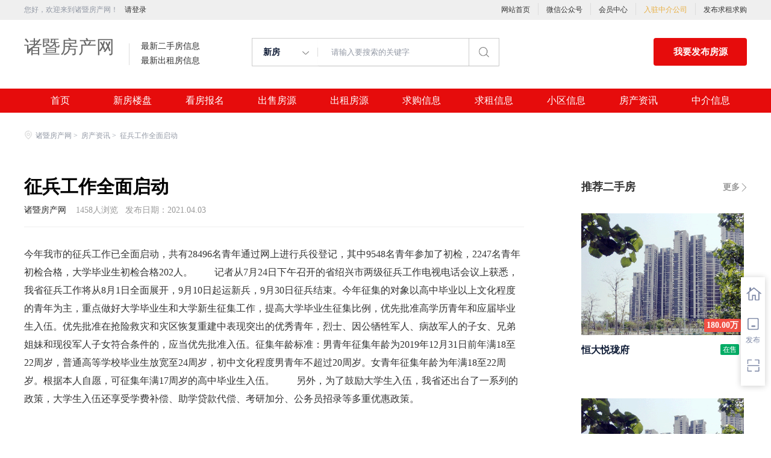

--- FILE ---
content_type: text/html;charset=UTF-8
request_url: http://www.toilet.com.cn/zixun-7dcc0857a5ea4a50a32043f65eaa9c7c.html
body_size: 27080
content:


















<!-- //static.kuaimi.com/static --->













<!DOCTYPE html>
<html>
<head>
<title>征兵工作全面启动_诸暨房产资讯_诸暨房产网</title>
<link rel="stylesheet" type="text/css" href="//rcvip2.kuaimi.cc/static/kmsite-fc-pc-v1/css/base.css">
<link rel="stylesheet" type="text/css" href="//rcvip2.kuaimi.cc/static/kmsite-fc-pc-v1/css/listCommon.css"/>
<link rel="stylesheet" type="text/css" href="//rcvip2.kuaimi.cc/static/kmsite-fc-pc-v1/css/myAlert.css"/>


<script src="//rcvip2.kuaimi.cc/static/jquery/jquery-1.9.1.min.js" type="text/javascript" charset="utf-8"></script>
<script src="//rcvip2.kuaimi.cc/static/kmsite-fc-pc-v1/js/common.js" type="text/javascript" charset="utf-8"></script>
<!--[if lt IE 9]>
    <script src=""//rcvip2.kuaimi.cc/static/kmsite-fc-pc-v1/js/html5.js"></script>	
<![endif]-->
<script src="//rcvip2.kuaimi.cc/static/kmsite-fc-pc-v1/js/myAlert.js" type="text/javascript" charset="utf-8"></script>
<meta http-equiv="Content-Type" content="text/html;charset=utf-8" />
<meta http-equiv="Cache-Control" content="no-store" /><meta http-equiv="Pragma" content="no-cache" /><meta http-equiv="Expires" content="0" />
<meta name="author" content=""/><meta http-equiv="X-UA-Compatible" content="IE=7,IE=9,IE=10" />




	
	
		<link rel="shortcut icon" href="//rcvip2.kuaimi.cc/static/favicon.ico">
	




<meta name="decorator" content="cms_default_domain_city_kmfc1"/>
<meta name="description" content="诸暨房产网是致力于诸暨市地区的专业房地产信息网站，是集诸暨新楼盘报名、诸暨二手房信息、诸暨出租房信息、诸暨小区大全、诸暨房产中介信息等的专业诸暨房产信息网." />
<meta name="keywords" content="诸暨房产网,诸暨二手房,诸暨租房,诸暨房产,诸暨房地产,诸暨房价,诸暨楼盘,诸暨小区,诸暨房产中介" />


<link rel="stylesheet" type="text/css" href="//rcvip2.kuaimi.cc/static/kmsite-fc-pc-v1/css/zixun.css?v=20210415"/>

<script src="//rcvip2.kuaimi.cc/static/kmsite-fc-pc-v1/js/right.js?v=20210501" type="text/javascript" charset="utf-8"></script>




</head>
<body>
<style>
   .MColor, .shijidaohang ,.header .button,.ind-banner .btn-search,.fabu_banner .fabu,.loninContaner .panel_login .panel_tab .login-user-tel-btn,.content .leftContent .orderFilter .orderTag ul li.selected,.tuijianershoufang.rememzixun table .index span,.silder-box-1 .pointer li.now,.entrust-tbs .cur,.btn-orange, .btn-orange:link,.tab-h1 .on a:after,.zixun_bnner .zixun_list .zixun_center .center_bottom ul li a:before{
        background:#e60c0c !important;background-color:#e60c0c;}
    .shijidaohang .channelList li.selected a,.more-neirong-banner .active {background-color: #4f4bb3  !important;}
    .loninContaner .panel_login .panel_tab li a.active,.loninContaner .color-red,.message_box .gzwxgzh .buzhou p .title,.m-filter .position dl:first-child a.active,.m-filter dd a.active,.sellListContent li .info .title a:hover,.content .leftContent .resultDes .total span,.search-con-wrapper li.current a,.silder-box-1 .pointer li.now,.radio_banner input:checked+label,.drop-menu-list a:hover,.koubei_number,.broker-data-wrap .pos-txt .em1,.tabBox .aroundType li.selectTag,.message_box_banner .bottom .type{color:#e60c0c !important;}
    .resblock-list-wrapper .resblock-list .resblock-desc-wrapper .resblock-name .resblock-type{background-image: linear-gradient(-135deg,#e60c0c,#e60c0c);}
    .content .leftContent .orderFilter,.entrust-tbs{border-bottom: 2px solid #e60c0c !important;}
    .radio_banner input:checked+label:before,.map_biaozhu_banner .btn_blue,.btn-form{border: 1px solid #e60c0c;background-color: #e60c0c !important;}
    .MathTab{border: 1px solid #e60c0c !important;}
    .user_nav dl dt.on a, .user_nav dl dd li.on a, .user_nav dl dt a:hover {color: #e60c0c !important;border-left: 2px solid #e60c0c !important;}
    .message_box_banner .item_banner:hover{border-bottom: 1px solid #e60c0c !important;}
    .gongneng>div, .gongneng>a, .house_lists .cancel_remove{color:#e60c0c;border: 1px solid #e60c0c;}
    .myModa .myAlertBox .btn,.vip-radio .btn{background-color: #e60c0c;}
    .zixun_bnner .zixun_list .zixun_center .center_bottom ul li a:hover{color:#e60c0c;}
    .titleList .tit.active, .titleList .tit:hover {border-bottom: 3px solid #e60c0c;}
</style>
<div class="header_box_banner">
  <!--登录导航-->
  <div class="banner">
    <div class="container w_1200 clearfix">
      <div class="banner-right clearfix">
        <div class="login" id="userInfoContainer">
          <div class="login_before" style=""> <span> 您好，欢迎来到诸暨房产网！</span>
             <a href="/a"  style="margin-left:8px;">请登录</a> 
            
          </div>
          <div class="login_after" style="display:none;">您好，</span>欢迎来到诸暨房产网！</div>
        </div>
        <!--<div class="weixinLogin" id="weixinLoginBtn"><i></i><span>微信登录</div>-->
      </div>
      <ul class="channelList fr">
        <li><a href="/">网站首页</a></li>
        <li style="width:1px;background: #ddd;top:5px;height:20px;"></li>
        <li><a href="javascript:void(0)"  >微信公众号</a>
          <div class="appQRCode">
            
              
               <img src="//rcvip2.kuaimi.cc/static/images/kmrc_kefu_wx1.png" rel="nofollow"> 
            
          </div>
        </li>
        <li style="width:1px;background: #ddd;top:5px;height:20px;"></li>
        <li><a href="/a">会员中心</a></li>
        <li style="width:1px;background: #ddd;top:5px;height:20px;"></li>
        <li><a href="zhongjie.html" style="color:#e8ae40;">入驻中介公司</a></li>
        <li style="width:1px;background: #ddd;top:5px;height:20px;"></li>
        <li><a href="/a">发布求租求购</a></li>
      </ul>
    </div>
  </div>
  <div class="header clearfix" style="width: 1200px;margin: auto;">
    <div class="menu fl">
      <div class="menuLeft ">
        <div class="login_bnner">
          
            
             <a href="/" >诸暨房产网</a> 
          
        </div>
        <div class="hmSum_box clearfix">
          <!--
          <div class="item  fl " > <a class="message" href="/"> 总浏览量 </a> <a class="message" href="/loupan.html"> 实时挂牌均价 </a> </div>
          <div class="item  numItem fl"> 
		  <a class="num_box" href="/"> <span class="num">1288.88万</span>次 </a> 
		  <a class="num_box price" href="/loupan.html"><span class="num"></span>元/平</a> </div>
          
		  
		  -->
          <div class="item  fl"> <a class="message" href="/ershou.html"> 最新二手房信息 </a> <a class="message" href="/chuzu.html"> 最新出租房信息 </a> </div>
          <div class="item numItem fl" > <a class="num_box" href="/ershou.html"> <span class="num"></span></a> <a class="num_box" href="/yijuhua.html"> <span class="num"></span> </a> </div>
        </div>
      </div>
    </div>
    <div class="search fl">
      <div class="input">
        <form id="searchForm">
          <span class="noArrow"> 
            <span class="state" data-id="0" data-url=""></span> <i></i> </span> 
           <span class="sstate" style="display: none;"> 

                        <span data-url="loupan.html?km=1">新房</span>
                        <span data-url="ershou.html?km=1">二手房</span>
                        <span data-url="chuzu.html?km=1">出租房</span>
                       
            </span>
          <input type="text" id="searchInput" value="" autocomplete="off" placeholder="请输入要搜索的关键字">
          <div class="inputRightPart">
            <button class="searchButton">&nbsp;<i></i>&nbsp;</button>
          </div>
        </form>

      </div>
    </div>
    <a class="button fr" target="_blank" href="/a">我要发布房源</a> </div>
  <!--搜索框结束-->
  <!--实际导航-->
  <div class="shijidaohang" id="fc_nav">
    <ul class="channelList w_1200" style="overflow:hidden;">
      <li class=""><a href="/" >首页</a></li>
      <li class=""><a href="/loupan.html" >新房楼盘</a></li>
      <li class=""><a href="/baoming.html" >看房报名</a></li>
      <li class=""><a href="/ershou.html" >出售房源</a></li>
      <li class=""><a href="/chuzu.httml" >出租房源</a></li>
      <li class=""><a href="/infoList-qg.html" >求购信息</a></li>
      <li class=""><a href="/infoList-qz.html" >求租信息</a></li>
      <li class=""><a href="/xiaoqu.html" >小区信息</a></li>
      <li class=""><a href="/zixun.html" >房产资讯</a></li>
      <li class=""><a href="/zhongjie.html" >中介信息</a></li>
    </ul>
  </div>
  <!--实际导航结束-->
</div>
<!--统一头部结束-->
<!--侧边悬浮窗口-->
<div class="toolbars" id="toolbars" style="display: block;">
  <ul>
    <li class="tool-fav"> <span class="tool-icon"><a href="/a" target="_blank"><i class="icons-sidetools"></i><em class="text"></em></a></span>
      <p class="tool-desp"><span class="triangle_border_right"><i class="icons-sidetools"></i></span><span>管理房源</span></p>
    </li>
    <li class="tool-entruste"> <span class="tool-icon"><a href="/a"><i class="icons-sidetools"></i><em class="text">发布</em></a></span>
      <p class="tool-desp"><span class="triangle_border_right"><i class="icons-sidetools"></i></span><span>发布房源</span></p>
    </li>
    <li class="tool-app"> <span class="tool-icon"><a href="javascript:;"><i class="icons-sidetools"></i><em class="text"></em></a></span>
      <p class="tool-desp">
        
          
           <em class="icons-sidetools" style="background-image: url(//rcvip2.kuaimi.cc/static/images/kmrc_kefu_wx1.png);"></em> 
        
        <span class="triangle_border_right"> <i class="icons-sidetools"></i></span><span class="text">联系客服</span></p>
    </li>
    <li class="tool-backtop" id='Topfun' style="display: none;"> <span class="tool-icon"><a href="javascript:;"><i class="icons-sidetools"></i></a></span>
      <p class="tool-desp"><span class="triangle_border_right"><i class="icons-sidetools"></i></span><span>返回顶部</span></p>
    </li>
  </ul>
</div>
<!--侧边悬浮窗口结束-->
<!--登录注册弹框开始-->


<style>
   .MColor, .shijidaohang ,.header .button,.ind-banner .btn-search,.fabu_banner .fabu,.loninContaner .panel_login .panel_tab .login-user-tel-btn,.content .leftContent .orderFilter .orderTag ul li.selected,.tuijianershoufang.rememzixun table .index span,.silder-box-1 .pointer li.now,.entrust-tbs .cur,.btn-orange, .btn-orange:link,.tab-h1 .on a:after,.zixun_bnner .zixun_list .zixun_center .center_bottom ul li a:before{
        background:#e60c0c !important;background-color:#e60c0c;}
    .shijidaohang .channelList li.selected a,.more-neirong-banner .active {background-color: #4f4bb3  !important;}
    .loninContaner .panel_login .panel_tab li a.active,.loninContaner .color-red,.message_box .gzwxgzh .buzhou p .title,.m-filter .position dl:first-child a.active,.m-filter dd a.active,.sellListContent li .info .title a:hover,.content .leftContent .resultDes .total span,.search-con-wrapper li.current a,.silder-box-1 .pointer li.now,.radio_banner input:checked+label,.drop-menu-list a:hover,.koubei_number,.broker-data-wrap .pos-txt .em1,.tabBox .aroundType li.selectTag,.message_box_banner .bottom .type{color:#e60c0c !important;}
    .resblock-list-wrapper .resblock-list .resblock-desc-wrapper .resblock-name .resblock-type{background-image: linear-gradient(-135deg,#e60c0c,#e60c0c);}
    .content .leftContent .orderFilter,.entrust-tbs{border-bottom: 2px solid #e60c0c !important;}
    .radio_banner input:checked+label:before,.map_biaozhu_banner .btn_blue,.btn-form{border: 1px solid #e60c0c;background-color: #e60c0c !important;}
    .MathTab{border: 1px solid #e60c0c !important;}
    .user_nav dl dt.on a, .user_nav dl dd li.on a, .user_nav dl dt a:hover {color: #e60c0c !important;border-left: 2px solid #e60c0c !important;}
    .message_box_banner .item_banner:hover{border-bottom: 1px solid #e60c0c !important;}
    .gongneng>div, .gongneng>a, .house_lists .cancel_remove{color:#e60c0c;border: 1px solid #e60c0c;}
    .myModa .myAlertBox .btn,.vip-radio .btn{background-color: #e60c0c;}
    .zixun_bnner .zixun_list .zixun_center .center_bottom ul li a:hover{color:#e60c0c;}
    .titleList .tit.active, .titleList .tit:hover {border-bottom: 3px solid #e60c0c;}
</style>

<style type="text/css">
		.more_content > ul > li .img_bg{ width: 100%; height:128px; position: relative; background-size: 100% !important; transition: all .3s linear; }
		.more_content > ul > li .img_bg:hover{ background-size:110% !important; }
</style>


<div class="zhuandiandaohang_banner w_1200">
    <div class="crumbs fl"> <a href="/"><i class="zhandianditu_icon"></i>诸暨房产网</a><span>&nbsp;&gt;&nbsp;</span>
        <a href="zixun.html">房产资讯</a><span>&nbsp;&gt;&nbsp;</span>
             
        <h1>征兵工作全面启动</h1>
    </div>
</div>
<!--内容区开始-->
<div class="w_1200 content clearfix">
  <!-- 左侧内容 -->
  <div class="leftContent">
    <div class="main_block zixunDetail">
      <h1 class="title"> 征兵工作全面启动 </h1>
      <div class="info font99 fs14"> 
              <span><a href="/">诸暨房产网</a></span>
          &nbsp;&nbsp; <span id="viewCount">1458</span>人浏览&nbsp;&nbsp; <span> 发布日期：2021.04.03    </span> </div>
      <div class="content"><section>
	  
	      今年我市的征兵工作已全面启动，共有28496名青年通过网上进行兵役登记，其中9548名青年参加了初检，2247名青年初检合格，大学毕业生初检合格202人。 　　记者从7月24日下午召开的省绍兴市两级征兵工作电视电话会议上获悉，我省征兵工作将从8月1日全面展开，9月10日起运新兵，9月30日征兵结束。今年征集的对象以高中毕业以上文化程度的青年为主，重点做好大学毕业生和大学新生征集工作，提高大学毕业生征集比例，优先批准高学历青年和应届毕业生入伍。优先批准在抢险救灾和灾区恢复重建中表现突出的优秀青年，烈士、因公牺牲军人、病故军人的子女、兄弟姐妹和现役军人子女符合条件的，应当优先批准入伍。征集年龄标准：男青年征集年龄为2019年12月31日前年满18至22周岁，普通高等学校毕业生放宽至24周岁，初中文化程度男青年不超过20周岁。女青年征集年龄为年满18至22周岁。根据本人自愿，可征集年满17周岁的高中毕业生入伍。 　　另外，为了鼓励大学生入伍，我省还出台了一系列的政策，大学生入伍还享受学费补偿、助学贷款代偿、考研加分、公务员招录等多重优惠政策。
	  
	  </section><p><br/></p></div>
      <!--点赞-->
    
      <!--点赞结束-->
      <div class="block mgt40 topic_more">
        <div class="big_title"> 更多文章 </div>
        <div class="more_content block">
          <ul class="block">
		  
		    
	
			
			   
           
                  <li> 
	            <a href="/zixun-b3f55c961c3541629d682f86373d0cc8.html">		
	            <div class="img_bg" style="background: url(//rcvip2.kuaimi.cc/static/kmsite-fc-pc-v1/images/fangchanzixun_bg1.png) center  center no-repeat;"></div> 
	            <div class="morewenzhangTitle block"> 一道新工艺滤出放心水 </div>
	            <div class="font99 block topic_desc"> <span class="topicZanCount"> 1460</span>人浏览 </div>
	            </a> 
            </li>
			 
           
                  <li> 
	            <a href="/zixun-7dcc0857a5ea4a50a32043f65eaa9c7c.html">		
	            <div class="img_bg" style="background: url(//rcvip2.kuaimi.cc/static/kmsite-fc-pc-v1/images/fangchanzixun_bg1.png) center  center no-repeat;"></div> 
	            <div class="morewenzhangTitle block"> 征兵工作全面启动 </div>
	            <div class="font99 block topic_desc"> <span class="topicZanCount"> 1459</span>人浏览 </div>
	            </a> 
            </li>
			 
           
                  <li> 
	            <a href="/zixun-3403e998642c46c1a59bf94586774799.html">		
	            <div class="img_bg" style="background: url(//rcvip2.kuaimi.cc/static/kmsite-fc-pc-v1/images/fangchanzixun_bg1.png) center  center no-repeat;"></div> 
	            <div class="morewenzhangTitle block"> 高层次人才创业企业有了服务专员 </div>
	            <div class="font99 block topic_desc"> <span class="topicZanCount"> 1477</span>人浏览 </div>
	            </a> 
            </li>
			 
           
                  <li> 
	            <a href="/zixun-b7e4d10c8ec94a81b43d70864fd1ed98.html">		
	            <div class="img_bg" style="background: url(//rcvip2.kuaimi.cc/static/kmsite-fc-pc-v1/images/fangchanzixun_bg1.png) center  center no-repeat;"></div> 
	            <div class="morewenzhangTitle block"> 诸暨经济开发区行政服务中心今启用 </div>
	            <div class="font99 block topic_desc"> <span class="topicZanCount"> 1402</span>人浏览 </div>
	            </a> 
            </li>
			 
          </ul>
        </div>
      </div>
    </div>
  </div>

  <!-- 右侧sidebar -->
 





  <div class="rightLayout">
    <div class="rightContent">
      <div class="rightlistsilde"></div>
      <div class="tuijianershoufang xinfang">
        <div class="hot" style="margin-bottom: 20px;"> <a href="ershu.html" class="more fr" target="_blank">更多</a> <span>推荐二手房</span> </div>
        <ul class="tjxinfangBox">
		
		
         
          <li class="xinfangItem"> <a class="pic" href="ershou-02c626d136754bb593e2f0e9b228120c.html" target="_blank"> 
		  
		   
		  
		    
				
				  
				 <img src="//rcvip2.kuaimi.cc/static/kmsite-fc-pc-v1/images/fangtu.png">
        	  
			
		  
		  
		  <span class="tip">
		  
		  180.00万
		 </span> </a> <a class="house-name" href="ershou-02c626d136754bb593e2f0e9b228120c.html"> <strong style="font-weight: bold;">恒大悦珑府</strong> <span class="resblock-type">在售</span> </a>
            <div class="tag"> 
			
			<!--<span>绿化率高</span> <span>低密度</span> <span>车位充足</span> <span>品牌房企</span> <span>现房</span> <span>花园洋房</span>
			
			--> </div>
          </li> 
		  
		  
         
          <li class="xinfangItem"> <a class="pic" href="ershou-9b2fe8e0f51845b98b3fb23d062c26ea.html" target="_blank"> 
		  
		   
		  
		    
				
				  
				 <img src="//rcvip2.kuaimi.cc/static/kmsite-fc-pc-v1/images/fangtu.png">
        	  
			
		  
		  
		  <span class="tip">
		  
		  290.00万
		 </span> </a> <a class="house-name" href="ershou-9b2fe8e0f51845b98b3fb23d062c26ea.html"> <strong style="font-weight: bold;">和家园</strong> <span class="resblock-type">在售</span> </a>
            <div class="tag"> 
			
			<!--<span>绿化率高</span> <span>低密度</span> <span>车位充足</span> <span>品牌房企</span> <span>现房</span> <span>花园洋房</span>
			
			--> </div>
          </li> 
		  
		  
        </ul>
      </div>
      <div class="tuijianershoufang rememzixun">
        <div class="hot" style="margin-bottom: 20px;"><a href="zixun.html" class="more fr" target="_blank">更多</a><span>热门资讯</span></div>
        <table cellpadding="0" cellspacing="0">
          <tbody>
		  
		  
            
            <tr>
              <td class="index"><span>1</span></td>
              <td class="hot_title ">
			 
			  <a href="/zixun-b3f55c961c3541629d682f86373d0cc8.html"  target="_blank" style="color:">·  一道新工艺滤出放心水</a>
			  <br>
              </td>
            </tr>
			 
            
            <tr>
              <td class="index"><span>2</span></td>
              <td class="hot_title ">
			 
			  <a href="/zixun-7dcc0857a5ea4a50a32043f65eaa9c7c.html"  target="_blank" style="color:">·  征兵工作全面启动</a>
			  <br>
              </td>
            </tr>
			 
            
            <tr>
              <td class="index"><span>3</span></td>
              <td class="hot_title ">
			 
			  <a href="/zixun-3403e998642c46c1a59bf94586774799.html"  target="_blank" style="color:">·  高层次人才创业企业有了服务专员</a>
			  <br>
              </td>
            </tr>
			 
            
            <tr>
              <td class="index"><span>4</span></td>
              <td class="hot_title ">
			 
			  <a href="/zixun-b7e4d10c8ec94a81b43d70864fd1ed98.html"  target="_blank" style="color:">·  诸暨经济开发区行政服务中心今启用</a>
			  <br>
              </td>
            </tr>
			 
            
            <tr>
              <td class="index"><span>5</span></td>
              <td class="hot_title ">
			 
			  <a href="/zixun-1581d39db5ff4cf484017acc8045dcde.html"  target="_blank" style="color:">·  徐良平：聚焦聚力抓发展 有力有效稳增...</a>
			  <br>
              </td>
            </tr>
			 
            
            <tr>
              <td class="index"><span>6</span></td>
              <td class="hot_title ">
			 
			  <a href="/zixun-df14d86d9efc42598e9ec17a16ac8010.html"  target="_blank" style="color:">·  稳中有进 进中有优 高开稳走</a>
			  <br>
              </td>
            </tr>
			 
            
            <tr>
              <td class="index"><span>7</span></td>
              <td class="hot_title ">
			 
			  <a href="/zixun-c8c5937706154e358b0a634eb15a1aef.html"  target="_blank" style="color:">·  诸暨市十七届人大常委会召开第二十二...</a>
			  <br>
              </td>
            </tr>
			 
            
            <tr>
              <td class="index"><span>8</span></td>
              <td class="hot_title ">
			 
			  <a href="/zixun-3922d9208c6e4a9a950fd1d1751f9e40.html"  target="_blank" style="color:">·  诸暨市政协召开十四届第十次常委会议</a>
			  <br>
              </td>
            </tr>
			 
            
            <tr>
              <td class="index"><span>9</span></td>
              <td class="hot_title ">
			 
			  <a href="/zixun-6e49ae762f3e43ad89e0df8873416e18.html"  target="_blank" style="color:">·  2019年诸暨市公务员招考拟录用对象名...</a>
			  <br>
              </td>
            </tr>
			 
            
            <tr>
              <td class="index"><span>10</span></td>
              <td class="hot_title ">
			 
			  <a href="/zixun-48018d771e3e4017a35aaa623d60090c.html"  target="_blank" style="color:">·  诸暨市上半年有效投资实现“半年红”</a>
			  <br>
              </td>
            </tr>
			 
            
            <tr>
              <td class="index"><span>11</span></td>
              <td class="hot_title ">
			 
			  <a href="/zixun-614efd0459044c9f89b145f46465be6e.html"  target="_blank" style="color:">·  诸暨市两成果入选省百村引智示范项目</a>
			  <br>
              </td>
            </tr>
			 
            
            <tr>
              <td class="index"><span>12</span></td>
              <td class="hot_title ">
			 
			  <a href="/zixun-bef0e3166d174532a0e4d1fbbb779e09.html"  target="_blank" style="color:">·  诸暨市举办高层次人才红色公益行活动</a>
			  <br>
              </td>
            </tr>
			 
           
          </tbody>
        </table>
      </div>
    </div>
  </div>
</div>
<div>

 
  <div style="clear:both"></div>
</div>




<div class="footer mt-40">
  <div class="footer-inner">
    <div class="links-friendly clearfix" id="linksFriendly">
      <div class="links-friendly-inner fl">
        <div class="links-friendly-tabs clearfix">
          <ul id="linksfriendlyTabs">
            <li><a href="/loupan.html">新房楼盘</a> </li>
            <li><a href="/baoming.html">看房报名</a> </li>
            <li><a href="/ershou.html">二手房</a> </li>
            <li><a href="/chuzu.html">出租房</a> </li>
            <li><a href="/xiaoqu.html">小区信息</a> </li>
            <li><a href="/zhongjie.html">中介信息</a> </li>
            <li class="cur"><a href="/a">发布房源</a> </li>
          </ul>
        </div>
        <div class="links-friendly-tabcon">
          <div class="links-friendly-item clearfix" style="display: block;">
            <p> <a href="/zixun-aaa8ae8e893c44e885b1e52ac2640322.html" target="_blank">法律申明</a> </p>
            <p><a href="/vip.html" target="_blank">套餐标准</a></p>
            <p><a href="/gold.html" target="_blank">金币充值</a></p>
            <p><a href="/guestbook.html" target="_blank">意见建议</a></p>
            <p><a href="/contact.html" target="_blank">联系我们</a></p>
          </div>
        </div>
      </div>
      <div class="ewm_box fr">
        <div class="img_banner">
          
            
             <img src="//rcvip2.kuaimi.cc/static/images/kmrc_kefu_wx1.png" rel="nofollow"> 
          
        </div>
        <div class="title"> 微信公众号 </div>
      </div>
      <div class="ewm_box fr">
        <div class="img_banner">
          
            
             <img src="//rcvip2.kuaimi.cc/static/images/kmrc_kefu_wx1.png" rel="nofollow"> 
          
        </div>
        <div class="title"> 客服微信号 </div>
      </div>
    </div>
    <div class="footer-bottom">
      <div class="beian_box clearfix">
        <p class="footer-bottom-copyright fl"> </p>
        <p class="footer-top-hotline fr">服务热线：</p>
      </div>
      <p class="footer-bottom-cpyname" style="float:left;"> <p>
	诸暨房产网,诸暨二手房,诸暨租房</p>
<p>
	Copyright © 2017-2021 诸暨房产网 www.toilet.com.cn All rights reserved.</p> </p>
      <style>
.ebsgovicon_class{float: left; margin: -1px 10px;} .ebsgovicon_class img{width:20px;height:27.5px}
</style>
    </div>
  </div>
</div>


<!-- baidu -->
	<script>(function(){    var bp = document.createElement('script');    var curProtocol = window.location.protocol.split(':')[0];    if (curProtocol === 'https'){   bp.src = 'https://zz.bdstatic.com/linksubmit/push.js';  }  else{  bp.src = 'http://push.zhanzhang.baidu.com/push.js';  }    var s = document.getElementsByTagName("script")[0];    s.parentNode.insertBefore(bp, s);})();</script>
	<script>(function(){var src="https://jspassport.ssl.qhimg.com/11.0.1.js?d182b3f28525f2db83acfaaf6e696dba";document.write('<script src="'+src+'" id="sozz"><\/script>')})();</script>
</body>
</html>

<div style="display:none">		

	

	
		
		
			
		
	
	
		

		
		
			
		
	
	
	
	
	
</div>

--- FILE ---
content_type: text/css
request_url: http://rcvip2.kuaimi.cc/static/kmsite-fc-pc-v1/css/listCommon.css
body_size: 31023
content:
.content{padding-top:26px;line-height:1;overflow:visible;padding-bottom:26px}
.content .leftContent{float:left;width:830px}
.content .rightLayout{float:right;width:360px}
.m-filter{width:1150px;margin:0 auto;margin-top:10px;padding:25px;padding-bottom:14px;padding-top:14px;border:1px solid #efefef;box-shadow:0 1px 2px -1px rgba(0,0,0,0.2);font-size:15px;line-height:1;position:relative}
.m-filter .position a{margin-right:17px;cursor:pointer}
.m-filter .position a:last-child{margin-right:0}
.m-filter .position dl:first-child a{color:#101d37;display:inline-block;margin-right:30px}
.m-filter .position dl:first-child a.active{color:#03AC65}
.m-filter .position dl:first-child a.active .arrow{background-image:url(../images/open-icon.png);background-size:100%;background-repeat:no-repeat;width:10px;height:6px}
.m-filter .position dl:first-child a .arrow{display:inline-block;margin-left:9px;vertical-align:2px;background-image:url(../images/close-icon.png);background-size:100%;width:10px;height:6px}
.m-filter .position dl.erjifilter{margin:5x 0;padding:5px 0;line-height:35px;border-top:1px solid #f1f1f1}
.m-filter .list-more dl.hide{display:none}
.m-filter .list-more dl.hasmore{height:35px}
.m-filter .list-more dd{position:relative;width:87.9%;padding-right:7.6%}
.m-filter .list-more a{padding-right:30px;overflow:hidden}
.m-filter dd a.active{color:#03AC65}
.m-filter .list-more a span{float:left}
.m-filter dl{overflow:hidden}
.m-filter dt{float:left;width:4.5%;font-weight:700;line-height:35px}
.m-filter dd{float:right;width:95.5%}
.m-filter dd a{float:left;color:#101d37;position:relative;line-height:35px}
.m-filter .inp-search{width:200px;border:1px solid #c8cfd2;box-sizing:border-box;line-height:35px;height:35px;padding:0 8.5px;color:#cacbcc}
.m-filter .btn-search{width:68px;line-height:35px;color:#fff;background-color:#101d37;text-align:center;margin-left:10px;cursor:pointer}
.m-filter .btn-search:hover{background-color:#101d37}
.m-filter .btn-more{width:200px;margin:0 auto;padding:10px 0;color:#a7a8a9;text-align:center;cursor:pointer}
.m-filter .btn-more .arrow{display:inline-block;vertical-align:3px;margin-left:7px;background-image:url(../images/close-icon.png);width:8px;height:4px;background-size:100%}
.m-filter .btn-more .upArrow{display:inline-block;vertical-align:3px;margin-left:7px;background-image:url(../images/open-icon.png);width:8px;height:4px;background-size:100%}
.content .leftContent .orderFilter{border-bottom:2px solid #03AC65}
.content .leftContent .orderFilter .orderTag{line-height:0}
.content .leftContent .orderFilter .orderTag ul{display:inline-block;width:100%;line-height:48px}
.content .leftContent .orderFilter .orderTag ul li{display:inline-block}
.content .leftContent .orderFilter .orderTag ul li a{text-align:center;line-height:1;vertical-align:middle;padding:0 25px;font-size:15px;color:#101d37;font-weight:bold;text-decoration:none}
.content .leftContent .orderFilter .orderTag ul li.selected{background-color:#03AC65}
.content .leftContent .orderFilter .orderTag ul li.selected a{color:#fff}
.content .leftContent .orderFilter .orderTag ul li.selected  .paixun_icon{display:inline-block;width:15px;height:15px;vertical-align:-2px;background-size:100%;background-image:url(../images/jiantou_icon.png)}
.content .leftContent .orderFilter .orderTag ul li.selected  .paixun_icon.paixun_dowm{transform:rotate(180deg)}
.content .leftContent .resultDes{line-height:48px}
.content .leftContent .resultDes .total{font-weight:bold;font-size:14px;color:#999;text-align:center}
.content .leftContent .resultDes .total span{color:#03AC65;font-family:'tahoma'}
.tuijian_qiuzuqiugouList .tuijianTitle{position:relative;left:0;top:0;width:100%px;margin:0 auto 25px auto;font-weight:bold;font-size:23px;line-height:23px}
.tuijian_qiuzuqiugouList .tuijianTitle .more_banner{position:absolute;right:0;top:0;font-size:13px;color:#9199A1}
.tuijian_qiuzuqiugouList .tuijianTitle .more_banner .icon_more{display:inline-block;vertical-align:-2px;background-image:url(../images/more_icon.png);background-size:100%;height:14px;width:14px}
.sellListContent{line-height:1;font-size:0;margin-bottom:36px;padding-top:15px}
.sellListContent li:hover:first-child:before{border:none}
.sellListContent li{position:relative;left:0;top:0;right:0;bottom:0;padding:35px 0;height:174px}
.sellListContent li:after{content:'';display:block;position:absolute;bottom:0;left:0;right:0;border-bottom:1px solid #f1f1f1;transform:scale(1,0.2)}
.sellListContent li:before{content:'';display:block;position:absolute;top:0;left:0;right:0;border-bottom:1px solid #f1f1f1;transform:scale(1,0.2)}
.sellListContent li:hover:after{border-bottom:1px solid #03AC65}
.sellListContent li:hover:before{border-bottom:1px solid #03AC65}
.sellListContent li:first-child:before{border:none}
.sellListContent li:first-child:hover:before{border:none}
.sellListContent li:last-child:after{border:none}
.sellListContent li:last-child:hover:after{border:none}
.sellListContent li .img{position:relative;float:left;width:232px;height:174px}
.sellListContent li img{display:block;width:100%;height:100%}
.sellListContent li .info{float:right;width:580px;vertical-align:top;color:#616669;font-size:14px;max-width:640px}
.sellListContent li .info .title{font-weight:bold;color:#101d37;height:22px;overflow:hidden}
.sellListContent li .info .title:after{content:"";display:block;clear:both}
.sellListContent li .info .title a{float:left;max-width:495px;text-decoration:none;font-size:22px;color:#101d37;overflow:hidden;white-space:nowrap;text-overflow:ellipsis}
.sellListContent li .info .title a b{font-weight:700;color:#db4c3f}
.sellListContent li .info .title a:visited{color:#201F1B}
.sellListContent li .info .title a:hover{color:#03AC65}
.sellListContent li .info .address{margin-top:20px}
.sellListContent li .info .address .houseInfo{width:510px;display:inline-block;overflow:hidden;white-space:nowrap;text-overflow:ellipsis;vertical-align:top}
.sellListContent li .info .address .houseInfo a{color:#616669;margin-left:-6px}
.sellListContent li .info .address .houseInfo a b{color:#db4c3f}
.sellListContent li .info .address .houseInfo .houseIcon{background-image:url(../images/house-icon.png);background-size:100%;background-repeat:no-repeat;width:14px;height:14px;display:inline-block;vertical-align:-1px;margin-right:12px}
.sellListContent li .info .flood{margin-top:18px}
.sellListContent li .info .flood .positionInfo{display:inline-block;width:80%;overflow:hidden;white-space:nowrap;text-overflow:ellipsis}
.sellListContent li .info .flood .positionInfo a{color:#101d37}
.sellListContent li .info .flood .positionInfo .positionIcon{background-image:url(../images/map-icon.png);background-size:100%;background-repeat:no-repeat;width:13px;height:15px;display:inline-block;vertical-align:-1px;margin-right:12px}
.sellListContent li .info .followInfo{margin-top:18px}
.sellListContent li .info .followInfo .starIcon{background-image:url(../images/start.png);background-size:100%;background-repeat:no-repeat;width:15px;height:14px;display:inline-block;vertical-align:-1px;margin-right:12px}
.sellListContent li .info .tag{margin-top:18px;height:30px;overflow:hidden}
.sellListContent li .info .tag span a{color:#849aae;text-decoration:none}
.sellListContent li .info .priceInfo{position:absolute;right:0;top:30%}
.sellListContent li .info .priceInfo .totalPrice{text-align:right;width:150px;font-size:14px;color:#db4c3f}
.sellListContent li .info .priceInfo .totalPrice span{font-weight:bold;font-size:26px;font-family:'tahoma';margin:0 5px}
.sellListContent li .info .priceInfo .unitPrice{text-align:right;margin-top:18px;width:150px;font-size:12px;color:#101d37;position:relative}
.sellListContent li:hover{cursor:pointer}
.sellListContent li:hover .listButtonContainer{display:block}
.sellListContent li .followBtn{float:right;line-height:24.5px;padding:0 7.5px;border:1px solid #dddddd;border-radius:2px;color:#a9abab;font-size:12px;cursor:pointer;margin-left:12px}
.sellListContent li .followBtn:hover{border-color:#ccc;color:#101d37}
.hm-lazy{background-color:#f5f5f6;background-image:url('');background-image:-webkit-image-set(url() 1x,url() 2x);background-repeat:no-repeat;background-position:center}
.listButtonContainer{*zoom:1;display:none;position:absolute;top:6px;right:0}
.listButtonContainer:before,.listButtonContainer:after{display:table;content:""}
.listButtonContainer:after{clear:both}
.fabufangyuan{width:190px;padding:35px 0;margin:auto}
.fabufangyuan .pic{background-image:url(../images/fabufangyuan.jpg);background-size:100%;width:180px;height:113px;margin:0 auto;margin-top:21px}
.fabufangyuan .app{display:inline-block;text-align:right;height:47px;line-height:47px}
.fabufangyuan .app a{color:#323333;font-size:16px;position:relative;padding-bottom:10px}
.fabufangyuan .app a:hover .layer-qrcode{display:block}
.fabufangyuan .app a i{display:inline-block;background-image:url(../images/shoujisaoma_guanzhu.png);background-size:100%;width:20px;height:20px;margin-right:5px;vertical-align:-5px}
.fabufangyuan .app a .layer-qrcode{position:absolute;left:0px;top:30px;width:140px;padding:28px;background-color:#fff;box-shadow:0 0 6px 0 rgba(13,4,9,.2);line-height:1;text-align:center;font-size:12px;z-index:1;display:none}
.fabufangyuan .app a .layer-qrcode .icon-qrcode{width:124px;height:124px;margin:0 auto;display:block}
.fabufangyuan .app a .layer-qrcode .txt{margin-top:22px;font-weight:700;color:#101d37;display:block}
.fabufangyuan .app a .layer-qrcode .sub-txt{margin-top:8px;font-size:12px;color:#9399a5;display:block}
.content .rightContent .download{padding-left:30px;display:none}
.content .rightContent .download .title{color:#394043;font-size:16px;font-weight:bold}
.content .rightContent .download .qr-code{margin-top:28px}
.content .rightContent .download .qr-code .text{font-size:12px;color:#394043;margin-top:20px}
.content .rightContent .download .qr-code .text p{width:94px;line-height:23px}
.resblock-list-wrapper .resblock-list .resblock-desc-wrapper{height:178px;margin:0 0 0 275px;position:relative}
.resblock-list-wrapper .resblock-list .resblock-desc-wrapper .resblock-name .name{color:#101d37;display:inline-block;font-size:22px;font-weight:700;line-height:22px;margin-right:7px;max-width:75%;overflow:hidden;text-overflow:ellipsis;vertical-align:middle;white-space:nowrap}
.resblock-list-wrapper .resblock-list .resblock-desc-wrapper .resblock-name .resblock-type{background-image:linear-gradient(-135deg,#03ac65,#4dbf8f);color:#fff}
.resblock-list-wrapper .resblock-list .resblock-desc-wrapper .resblock-name .zaishou{background-color:#FB9252}
.resblock-list-wrapper .resblock-list .resblock-desc-wrapper .resblock-name span{border-radius:2px;color:#fff;display:inline-block;font-size:12px;font-weight:400;letter-spacing:-.27px;line-height:12px;margin-right:7px;padding:6px 7px;text-align:center;vertical-align:middle}
.resblock-list-wrapper .resblock-list .resblock-desc-wrapper .resblock-location{color:#9399a5;display:inline-block;font-size:14px;margin-top:15px;overflow:hidden;text-overflow:ellipsis;vertical-align:middle;white-space:nowrap;width:470px}
.resblock-list-wrapper .resblock-list .resblock-desc-wrapper .icon.location-icon{background:url(../images/address-icon.png) no-repeat;background-size:contain}
.resblock-list-wrapper .resblock-list .resblock-desc-wrapper .resblock-room span{color:#9399a5;display:inline-block;font-size:14px;vertical-align:middle}
.resblock-list-wrapper .resblock-list .resblock-desc-wrapper .icon{display:inline-block;height:14px;margin:0 8px 0 4px;vertical-align:middle;width:14px}
.resblock-list-wrapper .resblock-list .resblock-desc-wrapper .resblock-room{display:block;height:15px;margin-top:16px;overflow:hidden;text-overflow:ellipsis;white-space:nowrap;width:470px}
.resblock-list-wrapper .resblock-list .resblock-desc-wrapper .split{color:#9399a5;display:inline-block;font-size:14px;vertical-align:middle}
.resblock-list-wrapper .resblock-list .resblock-desc-wrapper .resblock-room .area{margin-left:18px}
.resblock-list-wrapper .resblock-list .resblock-desc-wrapper .resblock-agent{height:20px;margin-top:18px}
.resblock-list-wrapper .resblock-list .resblock-desc-wrapper .icon.agent-icon{background:url(../images/guwen-icon.png) no-repeat;background-size:contain}
.resblock-list-wrapper .resblock-list .resblock-desc-wrapper .icon.room-icon{background:url(../images/huxing-icon.png) no-repeat;background-size:contain}
.resblock-list-wrapper .resblock-list .resblock-desc-wrapper .resblock-agent .agent{color:#9399a5;font-size:14px;line-height:14px;vertical-align:middle}
.resblock-list-wrapper .resblock-list .resblock-desc-wrapper .resblock-tag{margin-top:18px;height:30px;overflow:hidden}
.resblock-list-wrapper .resblock-list .resblock-desc-wrapper .resblock-tag span{background:rgba(132,154,174,.1);color:#849aae;display:inline-block;font-size:12px;height:30px;line-height:30px;margin-right:10px;padding:0 12px}
.resblock-list-wrapper .resblock-list .resblock-desc-wrapper .resblock-price{position:absolute;right:0;top:51px}
.resblock-list-wrapper .resblock-list .resblock-desc-wrapper .resblock-price .main-price .number{color:#fe615a;font-family:Tahoma-Bold;font-size:28px;line-height:28px;vertical-align:bottom}
.resblock-list-wrapper .resblock-list .resblock-desc-wrapper .resblock-price .main-price .desc{color:#fe615a;font-family:PingFangSC-Semibold;font-size:14px;vertical-align:bottom}
.resblock-list-wrapper .resblock-list .resblock-desc-wrapper .resblock-price .second{color:#9399a5;font-size:12px;margin-top:10px;text-align:right}
.resblock-list-wrapper .resblock-list .resblock-desc-wrapper .resblock-follow{background:#fff;border:1px solid #ddd;border-radius:2px;color:#666;display:none;font-size:12px;font-weight:600;height:26px;line-height:26px;padding:0 10px;position:absolute;right:0;top:0}
.resblock-list-wrapper .resblock-list:hover .resblock-follow{display:block}
.content__list{margin-bottom:40px;padding-top:35px}
.content .content__list .content__list--item{height:182px;padding:35px 0;position:relative}
.content .content__list .content__list--item:after{content:'';display:block;position:absolute;bottom:0;left:0;right:0;border-bottom:1px solid #f1f1f1;transform:scale(1,0.2)}
.content .content__list .content__list--item:before{content:'';display:block;position:absolute;top:0;left:0;right:0;border-bottom:1px solid #f1f1f1;transform:scale(1,0.2)}
.content .content__list .content__list--item:hover:after{border-bottom:1px solid #03AC65}
.content .content__list .content__list--item:hover:before{border-bottom:1px solid #03AC65}
.content .content__list .content__list--item:first-child:hover:before{border-bottom:none}
.content .content__list .content__list--item>a.link{display:block;position:absolute;width:100%;height:182px;z-index:2}
.content .content__list .content__list--item--aside{height:100%;width:243px;float:left;border-radius:5px;overflow:hidden}
.content .content__list .content__list--item--aside img{width:100%;height:100%}
.content .content__list .content__list--item--main{margin-left:280px}
.content .content__list .content__list--item--title a{font-size:20px;font-weight:700;color:#101d37}
.content .content__list .content__list--item--des{margin-top:30px;margin-bottom:16px}
.content .content__list .content__list--item--des,.content .content__list .content__list--item--des a{font-size:14px;color:#9399a5;font-weight:700}
.content .content__list .content__list--item--des i{font-weight:400;color:#ccc;margin-left:8px;margin-right:8px}
.content .content__list .content__list--item--brand{margin-bottom:16px;color:#9399a5}
.content .content__list .content__list--item--time{font-size:14px;color:rgba(16,29,55,.3)}
.content .content__list .content__list--item--time:before{content:' ';display:inline-block;width:12px;height:12px;background-size:100%;background-repeat:no-repeat;background-image:url(../images/time.png);background-image:-webkit-image-set(url(../images/time.png) 1x,url(../images/time.png) 2x);margin-right:9px}
.content .content__list .content__list--item--bottom{position:absolute;bottom:20px;left:280px;white-space:normal;height:30px}
.content .content__list .content__list--item--bottom .content__item__tag--authorization_apartment{color:#fff;background-color:#f79100}
.content .content__list .content__list--item--bottom i{display:inline-block;width:70px;height:30px;line-height:30px;font-size:12px;text-align:center;color:#849aae;background-color:rgba(132,154,174,.1);border-radius:2px;margin-right:6px}
.content .content__list .content__list--item-price{position:absolute;right:0;top:50%;margin-top:-14px;color:#fa5741;font-size:14px;font-weight:700}
.content .content__list .content__list--item-price em{font-size:28px;font-family:Tahoma}
.xiaoquListItemSellCount{position:absolute;right:150px;top:36px;width:90px;margin-top:37px;overflow:hidden;text-overflow:ellipsis;white-space:nowrap;text-align:right}
.xiaoquListItemSellCount .totalSellCount span{font-size:26px;font-family:'tahoma';margin-right:5px}
.xiaoquListItemSellCount .totalSellCount{display:block;font-size:16px;color:#101D37;font-weight:bold}
.xiaoquListItemSellCount .sellCountDesc{margin-top:18px;color:#a9abab;font-size:12px}
.content-banner{margin-bottom:50px}
.ul-txt6-qm{overflow:hidden;padding-bottom:40px;padding-top:20px}
.ul-txt6-qm li{overflow:hidden;padding:20px 0;border-bottom:1px #f5f5f5 solid;position:relative}
.ul-txt6-qm .s0,.ul-txt6-qm .s1{float:left;display:block;margin-right:10px;border-radius:50%;line-height:16px;font-size:12px;color:#fff;width:48px;overflow:hidden}
.ul-txt6-qm .s0 img,.ul-txt6-qm .s1 img{width:100%}
.ul-txt6-qm .s0{}
.ul-txt6-qm .con{font-size:12px;color:#666;line-height:14px}
.ul-txt6-qm li>a{display:block;height:161.77px;width:100%}
.ul-txt6-qm .con h3{font-size:15px;line-height:18px;font-weight:400;margin-bottom:10px}
.ul-txt6-qm .con h3 a{display:block;color:#101D37;max-height:36px;overflow:hidden;font-size:16px}
.ul-txt6-qm .con h3 a>span{display:inline-block;padding:0px 3px;height:19px;line-height:19px;text-align:center;background-color:#ff8e14;color:#fff;border-radius:3px;margin-left:5px;font-size:12px}
.ul-txt6-qm .info{overflow:hidden}
.ul-txt6-qm .info span a{position:absolute;display:block;width:150px;height:35px;right:10px;top:30px;font-size:20px;font-family:'dinot-bold';color:#db4c3f}
.ul-txt6-qm .info a i{}
.ul-txt6-qm .left{overflow:hidden;font-size:12px;color:#999;line-height:25px}
.ul-txt6-qm .left span{display:block;float:left;margin-right:10px}
.ul-txt6-qm .left span i{display:inline-block;vertical-align:middle;margin-top:-2px;margin-right:5px;width:15px;height:15px;background-image:url(../images/house-icon.png);background-size:100%;background-repeat:no-repeat}
.ul-txt6-qm .con p{overflow:hidden;line-height:22px;color:#9399A5}
.ul-txt6-qm .qiu_title{font-size:16px;font-weight:700;color:#333;line-height:18px;padding-bottom:8px}
.ul-txt6-qm .qiu_title span{padding:0 5px;border-right:#efefef 1px solid;display:inline-block;color:#101D37}
.ul-txt6-qm  .qiu_title .qiuzu{color:#03ac65;border:1px solid #03ac65}
.ul-txt6-qm  .qiu_title .qiugou{color:#fa5741;border:1px solid #fa5741}
.ul-txt6-qm .qiu_title .title span:last-child{border-right:#fff 1px solid}
.ul-txt6-qm .qiu_title .qiuzu,.ul-txt6-qm .con .qiu_title .title,.ul-txt6-qm .qiu_title .qiugou{float:left;display:block}
.ul-txt6-qm .qiu_title .qiuzu,.ul-txt6-qm .qiu_title .qiugou{font-size:14px;font-weight:400}
.ul-txt6-qm .qiu_title .title{width:calc(100% - 55px);padding-left:5px;line-height:1.3;border-right:none;line-height:25px}
.ul-txt6-qm .suc{position:absolute;right:6%;top:17px;z-index:116;width:73px;height:73px;border-radius:50%;background-image:url(../images/yichengjiao_icon.png);background-size:100%}
.ul-txt6-qm .con .content{color:#79808e;margin-top:10px;padding:0;padding-left:60px}
.ul-txt6-qm .time{color:#999;padding-left:58px;vertical-align:middle}
.ul-txt6-qm .time span{vertical-align:middle}
.ul-txt6-qm .time i{background-image:url(../images/time.png);display:inline-block;width:15px;height:15px;background-size:100%;vertical-align:middle;margin-right:9px}
.qiuzuqiugouInfo_content{box-shadow:0 3px 15px #D9D9D9;padding:30px;margin-bottom:40px}
.qzqgheader{position:relative;padding-bottom:20px;border-bottom:1px solid #eee}
.qzqgheader .img-banner{width:80px;height:80px}
.qzqgheader .img-banner img{width:100%;display:block}
.qzqgheader .txt_content .title_banner{font-size:20px;color:#101D37;font-weight:700;padding-top:18px}
.qzqgheader .txt_content{margin-left:20px}
.qzqgheader .type_banner{color:#03AC65;font-size:15px;padding-top:15px}
.qzqgheader .type_banner.qiugou{color:#fa5741}
.qzqgheader .lianxidianhua{margin-right:20px;margin-top:20px;font-size:20px;font-family:'dinot-bold';color:#db4c3f}
.qzqgheader .yichengjiao{position:absolute;right:6%;top:7px;z-index:116;width:73px;height:73px;border-radius:50%;background-image:url(../images/yichengjiao_icon.png);background-size:100%}
.qzqg_contenttxt{}
.qzqg_contenttxt .title_banner{color:#101D37;font-weight:700;font-size:16px;padding:20px 0}
.qzqg_contenttxt .txt_banner{color:#9399a5;line-height:1.7;font-size:16px}
.address_banner{padding-top:30px;font-size:14px;color:#999}
.address_banner i{display:inline-block;vertical-align:middle;margin-top:-2px;margin-right:5px;width:15px;height:15px;background-image:url(../images/house-icon.png);background-size:100%;background-repeat:no-repeat}
.brokers-list{padding-bottom:20px}
.brokers-list ul,.zgs_company_list ul{padding-bottom:20px}
.brokers-list-item{padding:30px 0;border-bottom:1px solid #eee;position:relative}
.brokers-list-photo{margin-right:30px;border:#eee solid 1px;border-radius:50%;overflow:hidden;height:80px}
.brokers-list-info{width:400px}
.brokers-list-info .name{font-size:22px;line-height:24px;padding-right:5px}
.brokers-list-info .name a{color:#101D37}
.brokers-list-info .name .imgs img{max-height:24px;vertical-align:middle}
.brokers-list-info .above{margin-top:-2px}
.senior-broker{display:none;background:rgba(132,154,174,.1);color:#849aae;line-height:24px;margin-right:5px;padding:0 6px;-webkit-border-radius:5px;border-radius:5px}
.service-area,.history-count,.user-scoring,.broker-tel{font-size:14px;padding-top:10px}
.service-area{padding-top:10px}
.history-count .field{color:#9399A5}
.history-count p{padding-right:15px}
.history-count p em{padding-left:4px;padding-right:4px}
.broker-tel{width:160px;padding-top:20px;text-align:center}
.broker-tel p{font-size:20px;font-family:'dinot-bold';color:#db4c3f}
.broker-tel span{display:block;color:#999;padding-top:10px}
.brokers-list-item .weixinlianxi_banner{position:absolute;bottom:5px;right:5px}
.brokers-list-item .weixinlianxi_banner .title{font-size:12px;color:#03AC65;cursor:pointer}
.brokers-list-item .weixinlianxi_banner .img-banner{display:none;position:absolute;bottom:20px;right:0;width:120px;height:120px;padding:5px;box-sizing:border-box;border:1px solid #eee;background-color:#fff}
.brokers-list-item .weixinlianxi_banner .img-banner img{display:block;width:100%}
.brokers-list-item .weixinlianxi_banner:hover .img-banner{display:block}
.zjgs-banner{padding-bottom:20px}
.zgs_company_list ul li{border-bottom:1px dashed #ddd;float:left;position:relative;padding-bottom:20px}
.zgs_company_list ul li div.zgscl_container{float:left;height:140px;padding-top:20px}
.zgs_company_list ul li div.zgscl_container div.zgsclc_koubei{float:left;width:223px;height:135px}
.zgs_company_list ul li div.zgscl_container a.zgscl_logo{float:left;width:138px;height:138px;position:relative;border:1px solid #eaeaea}
.zgsclc_data{float:left;width:292px;margin-left:20px;display:inline;padding-top:4px}
.zgsclc_data span{float:left;width:500px;white-space:nowrap;text-overflow:ellipsis}
.zgsclc_data span.zd_one{height:18px}
.zgsclc_data span.zd_one h3{font-weight:bold;float:left;width:auto;height:18px;line-height:18px;margin-right:9px;display:inline}
.zgsclc_data span.zd_two{height:16px;margin-top:15px}
.zgsclc_data span.zd_one h3 a{color:#333;font-size:16px;font-weight:700;float:left;line-height:25px}
.zgsclc_data span.zd_one h3 a:hover{color:#0a6}
.zgsclc_data span.zd_two i{float:left;margin-right:5px;display:inline;width:16px}
.zgsclc_data span.zd_two i.zdq_3{background:url(../images/zhandianditu_icon.png) no-repeat;background-size:100%;display:inline-block;height:16px}
.zgsclc_data span.zd_two em{float:left;width:auto;height:16px;line-height:16px;color:#666;margin-right:5px;display:inline;font-size:14px}
.zgsclc_data span.zd_three,.zgsclc_data span.zd_four{height:14px;margin-top:15px;line-height:14px;width:350px;text-overflow:ellipsis;overflow:hidden;white-space:nowrap;color:#999;font-size:14px}
.zgsclc_data span.zd_three:hover{color:#0a6;cursor:pointer}
.zgsclc_data span.zd_four em{color:#F79100;margin-right:5px}
.zgscl_container .zgsclc_consult{float:left;width:310px;margin-top:15px;display:inline}
.zgscl_container .zgsclc_consult a{width:145px;height:40px;color:#333;text-align:center;line-height:40px;float:left;margin-right:10px;display:inline;background-color:#0a6;color:#fff}
.zgscl_container .zgsclc_consult a:hover{background:#095}
.zgscl_container .zgsclc_consult a.free_price{background-color:#fff;border:1px solid #0a6;width:143px;height:38px;color:#0a6;line-height:38px}
.zgscl_container .zgsclc_consult a.free_price:hover{color:#095}
.zgs_company_list ul li div.zgscl_container div.big_city{width:203px}
.zgs_company_list ul li div.zgscl_container div.big_city>div{padding-top:20px}
.zgs_company_list ul li div.zgscl_container div.big_city span{width:auto;text-align:left;font-size:12px;color:#666;margin-top:8px}
.zgs_company_list ul li div.zgscl_container div.zgsclc_koubei a.zgscl_a_gloden{overflow:hidden;float:left;width:auto;height:auto;line-height:normal;color:#fff;font-family:initial;text-align:initial;font-size:small;margin-top:10px}
.koubei_text{float:left;margin-right:15px;height:26px !important;line-height:26px !important}
.koubei_number{height:26px !important;line-height:26px !important;font-size:24px !important;font-weight:normal;font-family:'Arial'}
.zgscl_container .broker-tel{padding-top:50px}
.zgs_company_list ul li .special_service p{float:left;height:37px;margin-left:0px;line-height:37px;color:#999;width:129px;display:inline;font-size:14px}
.zgs_company_list ul li .special_service p em{color:#db4c3f}
.zgsclc_data span.zd_three:hover{color:#0a6;cursor:pointer}
.zhongjieruzhuList_box{}
.zhongjieruzhuItem_box{margin-bottom:30px;position:relative;left:0;top:0;bottom:0;border-radius:8px;padding-top:20px;padding-bottom:20px}
.zhongjieruzhuItem_box:before{content:'';position:absolute;z-index:2;bottom:0;left:2px;right:2px;width:100%;height:1px;border-bottom:1px solid #e2e2e2}
.zhongjieruzhuItem_box:hover{background-color:#f5f5f5}
.zhongjieruzhuItem_box .img_banner{width:100px;height:100px;border-radius:8px;overflow:hidden;margin-right:20px}
.zhongjieruzhuItem_box .img_banner img{display:block;width:100%}
.zhongjieruzhuItem_box .content_txt .title a{display:block;font-size:18px;color:#101D37;font-weight:700;line-height:40px;overflow:hidden;text-overflow:ellipsis;white-space:nowrap}
.zhongjieruzhuItem_box .content_txt .title a:hover{color:#03AC65}
.zhongjieruzhuItem_box .content_txt .address{color:#333;font-size:15px;line-height:30px}
.zhongjieruzhuItem_box .content_txt .phone{line-height:30px;color:#9399A5;font-size:13px}
.zhongjieruzhuItem_box .join{position:absolute;right:15px;top:30px;border:1px solid #9399a5;color:#9399a5;border-radius:20px;padding:10px 18px;font-size:15px;cursor:pointer}
.chuangjianmendian_box{height:100px}
.chuangjianmendian_box .img-bg{height:100%;width:100%;background-image:url(../../img/zhongjie/link_chuangjianmendian.png);background-size:cover}
.chuangjianmendian_box .img-bg h3{padding-left:15px;padding-top:20px;color:#101D37;font-size:20px;font-weight:700}
.chuangjianmendian_box .img-bg a{display:block;font-size:16px;color:#03AC65;text-align:center;margin-top:20px;font-weight:700}
.broker-data-wrap{width:1200px;margin:20px auto;position:relative;background-color:#fff}
.broker-data-wrap .tel{margin-left:50px;margin-top:80px;width:206px;font-family:'dinot-bold';font-size:20px;line-height:30px}
.broker-data-wrap .tel i{font-size:18px;color:#666}
.broker-data-wrap .photo{overflow:hidden;margin-right:60px;margin-top:20px}
.broker-data-list{width:500px;padding-top:15px}
.broker-data-list .name{font-size:26px;font-weight:bold;line-height:40px;padding-right:10px}
.broker-data-list .senior-broker,.broker-data-list .im-start{margin-top:8px;margin-right:10px}
.broker-data-middle{padding-top:10px;padding-bottom:10px;border-bottom:#eee solid 1px}
.broker-data-middle .store-stars{height:auto;padding-top:8px;border-right:0}
.broker-data-middle .store-stars .field{font-size:14px}
.broker-data-middle .store-stars p{position:relative;top:-2px;padding:0}
.broker-data-middle .store-stars i{margin-right:8px}
.broker-data-middle .service-area,.broker-data-middle .history-count{padding-top:8px}
.broker-data-wrap .pos-txt{padding-top:20px}
.broker-data-wrap .pos-txt span{display:inline-block;vertical-align:middle}
.broker-data-wrap .pos-txt .mark{width:1px;height:33px;background-color:#eee}
.broker-data-wrap .pos-txt .li{width:76px;text-align:center;display:inline-block;vertical-align:middle}
.broker-data-wrap .pos-txt .em1{font-size:18px;color:#03AC65}
.broker-data-wrap .pos-txt .em2{color:#999}
.broker-data-wrap .erwei{padding-top:50px;margin-left:50px}
.broker-data-wrap .erwei span{display:block}
.broker-data-wrap .erwei p{text-align:center;color:#999;font-size:14px;padding-top:10px}
.broker-data-wrap .erwei img{padding:4px;width:80px;height:80px;border:1px solid #eee}
.zhiding_fag{background-color:#fb9031;color:#fff;font-size:12px;padding:0 4px;width:26px;margin-left:5px;border-radius:4px;line-height:25px;float:left}
.cjmd_banner{margin-left:50px;margin-bottom:20px;webkit-box-shadow:0 0 5px #ddd;-moz-box-shadow:0 0 5px #ddd;box-shadow:0 0 5px #F1F1F1;border-radius:2px;overflow:hidden}
.cjmd_banner .cjmd_title{padding:5px 20px;border:1px solid #f1f1f1;-}
.cjmd_banner .cjmd_title .join{font-size:16px;color:#333333;font-weight:normal;padding-bottom:8px}
.cjmd_banner .cjmd_title .join h3{height:30px;line-height:30px;margin-top:10px}
.cjmd_banner .cjmd_title .join p{color:#999;font-size:14px;margin-top:5px}
.cjmd_banner .cjmd_title .img_banner{width:70px;margin-top:5px}
.cjmd_banner .cjmd_title .img_banner img{display:block;width:100%}
.cjmd_banner .cjme_btn{background-color:#bcded0;text-align:center;height:40px;line-height:40px}
.cjmd_banner .cjme_btn a{color:#03AC65;font-size:15px;display:block}
.cjmd_banner .cjme_btn img{display:inline-block;width:23px;vertical-align:middle;margin-right:10px}
.broker-data-list .name .imgs img{max-height:24px;vertical-align:middle}

--- FILE ---
content_type: text/css
request_url: http://rcvip2.kuaimi.cc/static/kmsite-fc-pc-v1/css/zixun.css?v=20210415
body_size: 8400
content:
.main_block{margin-top: 40px;}

/*文章列表项*/
.strategy_list{width:830px;}
.strategy_list ul{ padding-bottom:0px; }
.strategy_list > ul > li {height: 245px;padding: 45px 0;box-sizing: border-box;position: relative;}
.strategy_list > ul > li .topic_img {height: 138px;width: 200px;float: left;position: relative;background-size: 100% !important;transition:all 0.3s linear;}
.strategy_list > ul > li .topic_img:hover {background-size: 110% !important;}
.strategy_list > ul > li .topic_img .topic_tag {position: absolute;bottom: 10px;left: 10px;background: rgba(0,0,0,0.4);line-height: 20px;border-radius: 14px;color: #fff;font-size: 12px;padding: 2px 8px;}
.strategy_list > ul > li .topic_item {width: 630px;height: 166px;float: left;padding-left: 20px;box-sizing: border-box;position: relative;}
.strategy_list > ul > li .topic_item .topic_title {font-size: 20px;display: flex;display:-webkit-box; display: -moz-box; display: -ms-flexbox; display: -webkit-flex;vertical-align: middle;line-height: 30px;margin-bottom: 15px;font-weight:bold;}
.strategy_list > ul > li .topic_item .topic_title a{color: #101D37;}
.strategy_list > ul > li .topic_item .topic_title a{display:block;height:100%;width:100%;}
.strategy_list > ul > li .topic_item .topic_type {position: absolute;bottom: 0;left: 20px;color: #999;font-size: 14px;}
.strategy_list > ul > li .topic_item .topic_desc {font-size: 13px;line-height: 22px;height:66px;}
.strategy_list > ul > li .topic_item .topic_desc a {display: block;color: #9199A1;height: 100%;width: 100%;overflow:hidden;text-overflow:ellipsis;display:-webkit-box;-webkit-line-clamp:3;-webkit-box-orient:vertical;}
.strategy_list > ul > li .topic_item .topic_desc a:hover {color: #828a92}
.strategy_list > ul > li:before { content: ''; display: block; position: absolute; top: 0; left: 0; right: 0; border-bottom: 1px solid #f1f1f1; transform: scale(1,0.2); }
.strategy_list > ul > li:after { content: ''; display: block; position: absolute; bottom: 0; left: 0; right: 0; border-bottom: 1px solid #f1f1f1; transform: scale(1,0.2); }
.strategy_list > ul > li:hover:after{border-bottom: 1px solid #03AC65;}
.strategy_list > ul > li:hover:before{border-bottom: 1px solid #03AC65;}
.strategy_list li:first-child:before {border: none;}
/*3图片列表*/
.zixun_3img_banner:before { content: ''; display: block; position: absolute; top: 0; left: 0; right: 0; border-bottom: 1px solid #f1f1f1; transform: scale(1,0.2); }
.zixun_3img_banner:after { content: ''; display: block; position: absolute; bottom: 0; left: 0; right: 0; border-bottom: 1px solid #f1f1f1; transform: scale(1,0.2); }
.zixun_3img_banner:hover:after{border-bottom: 1px solid #03AC65;}
.zixun_3img_banner:hover:before{border-bottom: 1px solid #03AC65;}
.zixun_3img_banner:hover .look_more .icon_more{transform: translateX(-10px);}
.zixun_3img_banner{ padding: 20px 0;position: relative;} 
.zixun_3img_banner .title{}
.zixun_3img_banner .title h2,.zixun_noneImg_banner .title h2{color: #101D37;font-size: 20px;line-height: 30px;margin-bottom: 15px;font-weight:bold;}
.zixun_3img_banner .topic_type,.zixun_noneImg_banner .topic_type{ color: #999; font-size: 14px; }
.zixun_3img_banner .img_banner{padding-bottom: 20px;}
.zixun_3img_banner .img_banner .img_item{ float: left; width: 200px; height: 138px; margin-right: 30px;overflow: hidden; }
.zixun_3img_banner .img_banner .img_item img{display: block;width: 100%;transition:all 0.3s linear;}
.zixun_3img_banner .img_banner .img_item:hover img{transform: scale(1.2);}
.zixun_3img_banner .look_more{width: 138px;height:138px;line-height:138px;text-align: center;border: 1px solid #eee;float: left;background-color: #fff;color: #999;}
.zixun_3img_banner .look_more .icon_more{transition:all 0.3s linear;display: inline-block;vertical-align: -4px;width: 18px;height: 18px;background-image: url(../../img/common/articl_more.png);background-size: 100%;margin-right: 5px;}
/*无图片列表*/
.zixun_noneImg_banner{ padding: 20px 0;position: relative; }
.zixun_noneImg_banner .txt_content{height: 100%; width: 100%; overflow: hidden; text-overflow: ellipsis; display: -webkit-box; -webkit-line-clamp: 3; -webkit-box-orient: vertical;    font-size: 13px; line-height: 22px; color: #9199A1; height: 66px;padding-bottom: 20px;}
.zixun_noneImg_banner:before { content: ''; display: block; position: absolute; top: 0; left: 0; right: 0; border-bottom: 1px solid #f1f1f1; transform: scale(1,0.2); }
.zixun_noneImg_banner:after { content: ''; display: block; position: absolute; bottom: 0; left: 0; right: 0; border-bottom: 1px solid #f1f1f1; transform: scale(1,0.2); }
.zixun_noneImg_banner:hover:after{border-bottom: 1px solid #03AC65;}
.zixun_noneImg_banner:hover:before{border-bottom: 1px solid #03AC65;}

/*轮播*/
.pointer{height:4px;position:absolute;bottom:0px;}
.pointer li{width:42px;height:1px;background:#5a5a5a;float:left;margin:0 5px;cursor: pointer;}
.pointer li.now{height:4px;background:#c8c8c8;}
.cut{background:#bdbdbd;position:absolute;font-family:'宋体';color:#fff;text-align:center;cursor:pointer;opacity:0.2;}
/*轮播公共样式*/
.J_banner{width:830px;position:relative;overflow:hidden;margin-bottom: 40px;}
.J_banner ul li img{overflow:hidden;width:830px;display: block;}
.J_banner .pointer{height:15px;position:absolute;bottom:10px;right: 20px;}
.J_banner .pointer li{width:15px;height:15px;border-radius:15px;margin:0 5px;float:left;border: 2px solid #ddd;box-sizing: border-box;cursor: pointer;}
.J_banner .pointer li.now{background:#03AC65;border: none;}
.J_banner .cut{width:34px;height:58px;left:20px;font-size:18px;line-height:58px;top: calc(50% - 24px);display: none;}
.J_banner .cut.next{left:auto;right:20px;}
.J_banner .cut{background:#bdbdbd;position:absolute;font-family:'宋体';color:#fff;text-align:center;cursor:pointer;opacity:0.5;}
.J_banner:hover .cut{display: block;}


/*详细页文章*/
.zixunDetail .big_title{ font-size: 18px; font-weight: 700; color: #101D37; }
.zixunDetail{margin-top: 0;}
.zixunDetail .title {color: #000;font-size:30px;font-weight:bold;margin-bottom:10px;    line-height: 1.5;}
.zixunDetail .art_desc{font-size:30px;color:#666;}
.zixunDetail .art_desc .art_count {color:#000;}
.zixunDetail .strategy_tags {color: #333;font-size: 20px;padding: 12px 0;display: flex;display:-webkit-box; display: -moz-box; display: -ms-flexbox; display: -webkit-flex;}
.zixunDetail .tag{font-size:12px;color:#333;padding:4px 12px;border:solid 1px #c9c9c9;border-radius:20px;margin-left:10px;}
.zixunDetail .recomend {background: #03AC65;font-size:13px;border-radius:20px;height:20px;padding:0 8px;}
.zixunDetail .info {line-height: 14px;padding-bottom: 20px;}
.zixunDetail .font99 {color: #999!important;}
.zixunDetail .font66 {color: #666!important;}
.zixunDetail .content {padding-top: 30px;border-top: solid 1px #efefef;padding-bottom:60px;font-size:16px;line-height:30px;width: 100%;}
.zixunDetail .content p{margin-bottom:26px;}
.zixunDetail .content img{max-width:100%;}

/*详细页推荐文章*/
.morewenzhangTitle{font-size: 15px;line-height: 1.5;font-weight: 700;color: #101D37;padding: 10px 0;float: left;white-space: nowrap;text-overflow: ellipsis;overflow: hidden;width: 185px;}
.topic_more{margin-bottom:80px;}
.more_content {margin-top: 20px;}
.more_content>ul>li{width:185px;margin-right:30px;float:left;}
.more_content>ul>li:nth-child(n+4){ margin-right: 0; }
.more_content > ul > li > a:hover .font33, .more_content > ul > li > a:hover .font99 {color:#03AC65 !important;}
.more_content > ul > li:last-child{margin-right:0;}
.more_content > ul > li img {width: 100%;height: auto;float: left;}
.more_content .topic_desc {margin-top: 5px;color:#999;}
.more_content .topic_title{color:#333;}


/*点赞*/
.operate {width: 100%;float: left;padding-bottom:30px;font-size: 12px;}
.operate .item_zan {position: relative;padding-top: 44px;text-align: center;width: 80px;height:80px;border-radius:50%;box-sizing: border-box;border: solid 1px #C9C9C9;margin:0 auto;}
.operate .item_zan.active {border-color: #03AC65;}
.operate .item_zan.active .icon{background: url(../../img/common/dianzan_active.png);background-size: contain;}
.operate .item_zan .icon {background: url(../../img/common/articl_dianzan.png);width: 24px;height: 24px;position: absolute;top: 15px;left: 50%;margin-left: -12px;background-size: 100%;}

--- FILE ---
content_type: application/javascript
request_url: http://rcvip2.kuaimi.cc/static/kmsite-fc-pc-v1/js/common.js
body_size: 10195
content:
var interval=null;$(function(){$(".dataTables_paginate .btnpage").click(function(){$("#pageNumber").val($(this).attr("page"));PagePostBack("");return false});var width=1200/$(".shijidaohang ul li").length;console.log(width);$(".shijidaohang ul li").css("width",width+"px");document.documentElement.scrollTop=0;window.onscroll=function(){var sTop=document.documentElement.scrollTop;backTop(sTop);detailPageNav(sTop);}
var four;$('#Topfun').bind('click',function(){four=setInterval(FourscrollBy,10);});function backTop(sTop){if(sTop>100){$('.tool-backtop').show()}else{$('.tool-backtop').hide()}}function FourscrollBy(eachHeight){if(document.documentElement&&document.documentElement.scrollTop){if(document.documentElement.scrollTop<=0){clearInterval(four)}else{window.scrollBy(0,-30)}}else{if(document.body.scrollTop<=0){clearInterval(four)}else{window.scrollBy(0,-30)}}}function detailPageNav(sTop){if($('#introduction').length>0){if(($('#introduction').offset().top-sTop)>50){$('.tab-wrap .wrap').hide();$('.agbox').removeClass('fixed')}else{$('.tab-wrap .wrap').show();$('.agbox').addClass('fixed');$('.agbox').css('top',70)}var m_content=$('.around.m-content').height();var rt_len=$('.agbox').height();if(m_content<rt_len){$('.agbox').css({'height':m_content,'overflow':'hidden'})}$('.around').each(function(i,n){var chaVau=$(n).offset().top-sTop;if(chaVau<100){dianliangNav(i)}})}rt_len=$('.agbox').height();if($('#around,#tuijian').length>0){var address_top=$('#around,#tuijian').offset().top-sTop;var resul_rt=address_top-rt_len;if(resul_rt<10){$('.agbox').css('top',resul_rt+20)}}}function dianliangNav(index){$('.tab-wrap .wrap ul li a').removeClass('on');$('.tab-wrap .wrap ul li').eq(index).find('a').addClass('on');return}var canvas={},centerX=0,centerY=0,color='#7fc1a6',containers=document.querySelectorAll('.shijidaohang .channelList li a'),context={},element={},radius=0,activeEle=document.querySelectorAll('.shijidaohang .channelList li.selected a');requestAnimFrame=function(){return(window.requestAnimationFrame||window.mozRequestAnimationFrame||window.oRequestAnimationFrame||window.msRequestAnimationFrame||function(callback){window.setTimeout(callback,1000/60)})}(),init=function(){containers=Array.prototype.slice.call(containers);for(var i=0;i<containers.length;i+=1){canvas=document.createElement('canvas');canvas.addEventListener('click',press,false);containers[i].appendChild(canvas);canvas.style.width='100%';canvas.style.height='100%';canvas.width=canvas.offsetWidth;canvas.height=canvas.offsetHeight}},press=function(event){event.preventDefault();var target=event.target||event.srcElement;color=target.parentElement.parentElement.dataset.color;element=target;context=element.getContext('2d');radius=0;centerX=event.offsetX;centerY=event.offsetY;context.clearRect(0,0,element.width,element.height);draw(target);var href=$(target).parent().prop('href');window.setTimeout(function(){location.href=href},700)},draw=function(str){context.beginPath();context.arc(centerX,centerY,radius,0,2*Math.PI,false);context.fillStyle='#ffffff';context.fill();radius+=2;if(radius<element.width){requestAnimFrame(draw)}};init();$('.btn-more').bind('click',function(){if($(this).find('span').hasClass('arrow')){$(this).find('span').removeClass('arrow');$(this).find('span').addClass('upArrow');$(this).prev().find('dl.hide').css('display','block');return}if($(this).find('span').hasClass('upArrow')){$(this).find('span').removeClass('upArrow');$(this).find('span').addClass('arrow');$(this).prev().find('dl.hide').css('display','none')}});$('.filterAgain ul li').bind('click',function(){$(this).hasClass('selected')?$(this).removeClass('selected'):$(this).addClass('selected');$('.resultDes .button').css('display','block')})
$('.leftContent .orderFilter .orderTag>ul li .paixun_icon').bind('click',function(ev){var oEvent=ev||event;oEvent.cancelBubble=true;oEvent.stopPropagation();$(this).hasClass('paixun_dowm')?$(this).removeClass('paixun_dowm'):$(this).addClass('paixun_dowm')})
$('.noArrow').click(function(){if($(this).hasClass('active')){$(this).removeClass('active');$('.sstate').hide()}else{$(this).addClass('active');$('.sstate').show()}});$('.header .search .sstate>span').click(function(){$('.noArrow .state').text($(this).text());$('.noArrow .state').attr("data-url",$(this).attr("data-url"));$('.noArrow .state').attr("data-id",$(this).attr("data-id"));$('.noArrow').removeClass('active');$('.sstate').hide()});$('.header .search .sstate>span:first').click();$(".searchButton").click(function(){var url=$('.noArrow .state').attr("data-url");if(url.indexOf("?")!=-1){url+="&"}else{url+="?"}url+="name="+escape($("#searchInput").val());window.location.href=url;return false})});function PagePostBack(action){var from=$("#formlist");if(action!=""){from.attr("action",action)}from.get(0).submit()}$(function(){$('#loginBtn').bind('click',function(){$('.loninContaner').css('display','block');phoneLogin($('#qiehuan_denglufangshi'))});$('#weixinLoginBtn').bind('click',function(){$('.loninContaner').css('display','block');ewmLogin($('#qiehuan_denglufangshi'))})
$('#loginname').bind('keyup',function(){var phoneVal=$(this).val();if(isPoneAvailable(phoneVal)){$('#getloginconfrmbtn').addClass('active')}isPoneAvailable(phoneVal)?$('#getloginconfrmbtn').addClass('active'):$('#getloginconfrmbtn').removeClass('active')})
$('#loginpassword').bind('keyup',function(){var phoneVal=$('#loginname').val();var codeVal=$(this).val();if(phoneVal&&codeVal){$('#login-submit-btn').addClass('current');$('#loginerror').css('display','none')}else{$('#login-submit-btn').removeClass('current')}});$('#getloginconfrmbtn').bind('click',function(){var phoneVal=$('#loginname').val();if(phoneVal.trim()==''){errMessage('手机号码不能为空');return}if(!isPoneAvailable(phoneVal)){errMessage('手机号码格式不正确');return}var that=$(this);$.ajax({type:"post",dataType:"json",data:{"mobile":phoneVal,"webcode":""},url:"/tool/sendmobile?version="+new Date(),cache:false,success:function(d){if(d.state=="success"){settime(that)}else{errMessage(d.msg)}}});return false});$('#login-submit-btn').bind('click',function(){var phoneVal=$('#loginname').val();var codeVal=$('#loginpassword').val();if(phoneVal.trim()==''){errMessage('手机号码不能为空');return}if(!isPoneAvailable(phoneVal)){errMessage('手机号码格式不正确');return}if(codeVal.trim()==''){errMessage('验证码不能为空');return}if($(this).hasClass('current')&&phoneVal&&codeVal){var that=$(this);$.ajax({type:"post",dataType:"json",data:{"mobile":phoneVal,"code":codeVal,"webcode":""},url:"/tool/checklogin?version="+new Date(),cache:false,success:function(d){if(d.state=="success"){$('.loninContaner').css('display','none');$('.login_before,#weixinLoginBtn').hide();$('.login_after').show();$("#showusernamet").html(d.cname);$("#houseuserid").val(d.userid);clearInterval(interval);var url=window.location.href;if(url.indexOf("/fabu")!=-1||url.indexOf("/user")!=-1){window.location.href=window.location.href}}else if(d.state=="erweima"){errMessage(d.msg);setTimeout(function(){ewmLogin($('#qiehuan_denglufangshi'))},1000)}else{errMessage(d.msg)}}});return false}});function isPoneAvailable(str){var myreg=/^[1][3,4,5,6,7,8,9][0-9]{9}$/;if(!myreg.test(str)){return false}else{return true}}var countdown=60;function settime(obj){if(countdown==0){obj.addClass('active');obj.find('em').text("获取验证码");countdown=60;return}else{obj.removeClass('active');obj.find('em').text("重新发送("+countdown+")");countdown--}setTimeout(function(){settime(obj)},1000)}function errMessage(Message){$('.show-error').css('display','block');$('.show-error').find('dd').text(Message)}$('#qitian_login').bind('click',function(){var isChecked=$(this).find('.mind-login').prop('checked');isChecked?$(this).find('span').addClass('active'):$(this).find('span').removeClass('active')});$('.close_login').bind('click',function(){$('.loninContaner').css('display','none');clearInterval(interval)});$('.overlay_bg').bind('click',function(){$('.loninContaner').css('display','none');clearInterval(interval)});$('#qiehuan_denglufangshi').bind('click',function(){if($(this).attr('dataType')=='ewm'){ewmLogin($(this))}else if($(this).attr('dataType')=='login'){phoneLogin($(this))}});if($("#mustlogin").val()=="1"){clearInterval(interval);interval=setInterval(queryOrderState,2000)}});function phoneLogin(e){$('#signup-form').hide();$('#login_form').show();e.removeClass('pcLogin');e.attr('dataType','ewm')}function ewmLogin(e){$('#signup-form').show();$('#login_form').hide();e.addClass('pcLogin');e.attr('dataType','login');clearInterval(interval);interval=setInterval(queryOrderState,2000)}function queryOrderState(){$.ajax({type:"POST",url:"/tool/checkpclogin",data:{"code":$("#logincode").val(),"webcode":$("#loginwebcode").val()},dataType:"json",timeout:4000,async:false,success:function(d){if(d.state=="success"){$('.loninContaner').css('display','none');$('.login_before,#weixinLoginBtn').hide();$('.login_after').show();$("#showusernamet").html(d.cname);$("#houseuserid").val(d.userid);clearInterval(interval);var url=window.location.href;if(url.indexOf("/fabu")!=-1||url.indexOf("/user")!=-1){window.location.href=window.location.href}}}})}function resize_img(pic,w,h){var re_new_size=function(r){return{w:pic.width/r,h:pic.height/r}};var re_offset=function(n){return{off_l:(n.w-w)*0.5,off_t:(n.h-h)*0.5}};var re_position=function(o,n){pic.style.cssText="position:absolute;top:"+-o.off_t+"px;left:"+-o.off_l+"px;width:"+n.w+"px;height:"+n.h+"px;"};var execute=function(rate){var new_size=re_new_size(rate),offset_new=re_offset(new_size);re_position(offset_new,new_size)};var rate_of_w=pic.width/w,rate_of_h=pic.height/h,rate;if(rate_of_w>=1){if(rate_of_h>=1){rate=Math.min(rate_of_w,rate_of_h)}else{rate=pic.height/h}}else{if(rate_of_h>=1){rate=pic.width/w}else{rate=Math.min(rate_of_w,rate_of_h)}}execute(rate)}
$(function(){$("#c_pageNumber").keypress(function(even){if(event.keyCode=="13"){var totalPages=$("#c_pageNumber").attr("totalPages");if(parseInt($('#c_pageNumber').val())>totalPages){$('#c_pageNumber').val(totalPages)}$('#pageNumber').val($('#c_pageNumber').val());PagePostBack("");return false}})})